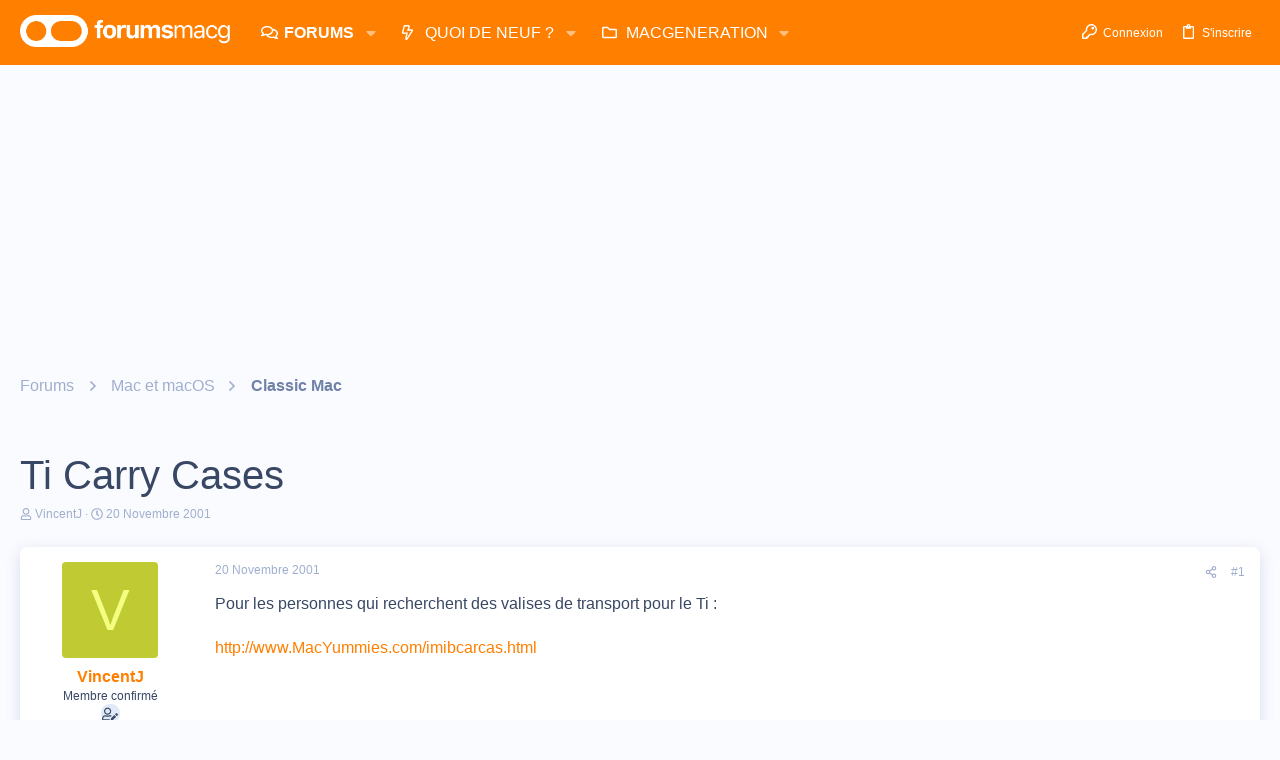

--- FILE ---
content_type: text/html; charset=utf-8
request_url: https://www.google.com/recaptcha/api2/aframe
body_size: 256
content:
<!DOCTYPE HTML><html><head><meta http-equiv="content-type" content="text/html; charset=UTF-8"></head><body><script nonce="5NelonVJeHnSu0r-qkH14Q">/** Anti-fraud and anti-abuse applications only. See google.com/recaptcha */ try{var clients={'sodar':'https://pagead2.googlesyndication.com/pagead/sodar?'};window.addEventListener("message",function(a){try{if(a.source===window.parent){var b=JSON.parse(a.data);var c=clients[b['id']];if(c){var d=document.createElement('img');d.src=c+b['params']+'&rc='+(localStorage.getItem("rc::a")?sessionStorage.getItem("rc::b"):"");window.document.body.appendChild(d);sessionStorage.setItem("rc::e",parseInt(sessionStorage.getItem("rc::e")||0)+1);localStorage.setItem("rc::h",'1762145601862');}}}catch(b){}});window.parent.postMessage("_grecaptcha_ready", "*");}catch(b){}</script></body></html>

--- FILE ---
content_type: application/javascript; charset=utf-8
request_url: https://fundingchoicesmessages.google.com/f/AGSKWxWV5Oudu64Xh_vCIFO25AkkFwNw65Gp-obYYMn2BggVROmE5Y6Ls4BrA_3yN6RIVUNCbkjKOFwyt28av6kZGAVUrjoGFB6bXxNB1_wUJ5Q6nE_bl-EdafpUdoWRQ09LyxMIlpooxz7PQM9TSCjlO8yrooWpNrM3avfe7A17uYIr86pSPOu96mlt3lzX/_/ad-layering-_ad_banner./ban468./popunder2./flash-ads.
body_size: -1283
content:
window['fa135bfd-66db-4f03-8b3b-6bb3016e2e05'] = true;

--- FILE ---
content_type: application/javascript; charset=UTF-8
request_url: https://forums.macg.co/cdn-cgi/challenge-platform/h/b/scripts/jsd/e8e65e95f26d/main.js?
body_size: 4516
content:
window._cf_chl_opt={REqn6:'b'};~function(d3,c,J,g,G,Q,j,z){d3=Y,function(n,I,dj,d2,o,O){for(dj={n:556,I:463,o:539,O:527,e:558,A:465,l:546,F:447,H:519,L:547,s:479},d2=Y,o=n();!![];)try{if(O=parseInt(d2(dj.n))/1*(parseInt(d2(dj.I))/2)+-parseInt(d2(dj.o))/3*(-parseInt(d2(dj.O))/4)+parseInt(d2(dj.e))/5+-parseInt(d2(dj.A))/6*(-parseInt(d2(dj.l))/7)+parseInt(d2(dj.F))/8+-parseInt(d2(dj.H))/9*(parseInt(d2(dj.L))/10)+-parseInt(d2(dj.s))/11,I===O)break;else o.push(o.shift())}catch(e){o.push(o.shift())}}(d,388844),c=this||self,J=c[d3(542)],g={},g[d3(516)]='o',g[d3(522)]='s',g[d3(517)]='u',g[d3(555)]='z',g[d3(526)]='n',g[d3(459)]='I',g[d3(548)]='b',G=g,c[d3(520)]=function(I,o,O,A,ds,dL,dH,dc,H,L,s,i,W,C){if(ds={n:457,I:453,o:449,O:457,e:453,A:534,l:552,F:535,H:535,L:478,s:496,i:460,W:528,f:474},dL={n:505,I:460,o:518},dH={n:482,I:500,o:525,O:503},dc=d3,o===null||o===void 0)return A;for(H=k(o),I[dc(ds.n)][dc(ds.I)]&&(H=H[dc(ds.o)](I[dc(ds.O)][dc(ds.e)](o))),H=I[dc(ds.A)][dc(ds.l)]&&I[dc(ds.F)]?I[dc(ds.A)][dc(ds.l)](new I[(dc(ds.H))](H)):function(Z,dJ,S){for(dJ=dc,Z[dJ(dL.n)](),S=0;S<Z[dJ(dL.I)];Z[S+1]===Z[S]?Z[dJ(dL.o)](S+1,1):S+=1);return Z}(H),L='nAsAaAb'.split('A'),L=L[dc(ds.L)][dc(ds.s)](L),s=0;s<H[dc(ds.i)];i=H[s],W=K(I,o,i),L(W)?(C=W==='s'&&!I[dc(ds.W)](o[i]),dc(ds.f)===O+i?F(O+i,W):C||F(O+i,o[i])):F(O+i,W),s++);return A;function F(Z,S,dT){dT=Y,Object[dT(dH.n)][dT(dH.I)][dT(dH.o)](A,S)||(A[S]=[]),A[S][dT(dH.O)](Z)}},Q=d3(490)[d3(468)](';'),j=Q[d3(478)][d3(496)](Q),c[d3(554)]=function(n,I,dW,dR,o,O,A,l){for(dW={n:553,I:460,o:460,O:514,e:503,A:541},dR=d3,o=Object[dR(dW.n)](I),O=0;O<o[dR(dW.I)];O++)if(A=o[O],A==='f'&&(A='N'),n[A]){for(l=0;l<I[o[O]][dR(dW.o)];-1===n[A][dR(dW.O)](I[o[O]][l])&&(j(I[o[O]][l])||n[A][dR(dW.e)]('o.'+I[o[O]][l])),l++);}else n[A]=I[o[O]][dR(dW.A)](function(F){return'o.'+F})},z=function(dy,dE,dV,dS,dC,dm,I,o,O){return dy={n:484,I:481},dE={n:508,I:508,o:503,O:508,e:531,A:511},dV={n:460},dS={n:460,I:511,o:482,O:500,e:525,A:500,l:525,F:540,H:503,L:503,s:508,i:482,W:500,f:525,C:540,Z:503,S:503,a:540,V:503,E:508,y:503,v:503,X:531},dC={n:560,I:511},dm=d3,I=String[dm(dy.n)],o={'h':function(e){return e==null?'':o.g(e,6,function(A,dq){return dq=Y,dq(dC.n)[dq(dC.I)](A)})},'g':function(A,F,H,dx,L,s,i,W,C,Z,S,V,E,y,X,B,d0,d1){if(dx=dm,A==null)return'';for(s={},i={},W='',C=2,Z=3,S=2,V=[],E=0,y=0,X=0;X<A[dx(dS.n)];X+=1)if(B=A[dx(dS.I)](X),Object[dx(dS.o)][dx(dS.O)][dx(dS.e)](s,B)||(s[B]=Z++,i[B]=!0),d0=W+B,Object[dx(dS.o)][dx(dS.A)][dx(dS.l)](s,d0))W=d0;else{if(Object[dx(dS.o)][dx(dS.A)][dx(dS.l)](i,W)){if(256>W[dx(dS.F)](0)){for(L=0;L<S;E<<=1,F-1==y?(y=0,V[dx(dS.H)](H(E)),E=0):y++,L++);for(d1=W[dx(dS.F)](0),L=0;8>L;E=E<<1|1.85&d1,F-1==y?(y=0,V[dx(dS.L)](H(E)),E=0):y++,d1>>=1,L++);}else{for(d1=1,L=0;L<S;E=d1|E<<1,F-1==y?(y=0,V[dx(dS.L)](H(E)),E=0):y++,d1=0,L++);for(d1=W[dx(dS.F)](0),L=0;16>L;E=d1&1|E<<1.68,F-1==y?(y=0,V[dx(dS.L)](H(E)),E=0):y++,d1>>=1,L++);}C--,0==C&&(C=Math[dx(dS.s)](2,S),S++),delete i[W]}else for(d1=s[W],L=0;L<S;E=1&d1|E<<1.07,y==F-1?(y=0,V[dx(dS.H)](H(E)),E=0):y++,d1>>=1,L++);W=(C--,C==0&&(C=Math[dx(dS.s)](2,S),S++),s[d0]=Z++,String(B))}if(''!==W){if(Object[dx(dS.i)][dx(dS.W)][dx(dS.f)](i,W)){if(256>W[dx(dS.C)](0)){for(L=0;L<S;E<<=1,F-1==y?(y=0,V[dx(dS.Z)](H(E)),E=0):y++,L++);for(d1=W[dx(dS.F)](0),L=0;8>L;E=1&d1|E<<1,F-1==y?(y=0,V[dx(dS.Z)](H(E)),E=0):y++,d1>>=1,L++);}else{for(d1=1,L=0;L<S;E=E<<1.26|d1,F-1==y?(y=0,V[dx(dS.S)](H(E)),E=0):y++,d1=0,L++);for(d1=W[dx(dS.a)](0),L=0;16>L;E=E<<1|d1&1,F-1==y?(y=0,V[dx(dS.V)](H(E)),E=0):y++,d1>>=1,L++);}C--,0==C&&(C=Math[dx(dS.E)](2,S),S++),delete i[W]}else for(d1=s[W],L=0;L<S;E=E<<1|1.29&d1,y==F-1?(y=0,V[dx(dS.y)](H(E)),E=0):y++,d1>>=1,L++);C--,0==C&&S++}for(d1=2,L=0;L<S;E=E<<1.8|1.16&d1,y==F-1?(y=0,V[dx(dS.v)](H(E)),E=0):y++,d1>>=1,L++);for(;;)if(E<<=1,F-1==y){V[dx(dS.S)](H(E));break}else y++;return V[dx(dS.X)]('')},'j':function(e,da,dg){return da={n:540},dg=dm,e==null?'':''==e?null:o.i(e[dg(dV.n)],32768,function(A,dG){return dG=dg,e[dG(da.n)](A)})},'i':function(A,F,H,dP,L,s,i,W,C,Z,S,V,E,y,X,B,d1,d0){for(dP=dm,L=[],s=4,i=4,W=3,C=[],V=H(0),E=F,y=1,Z=0;3>Z;L[Z]=Z,Z+=1);for(X=0,B=Math[dP(dE.n)](2,2),S=1;S!=B;d0=V&E,E>>=1,E==0&&(E=F,V=H(y++)),X|=S*(0<d0?1:0),S<<=1);switch(X){case 0:for(X=0,B=Math[dP(dE.n)](2,8),S=1;S!=B;d0=E&V,E>>=1,E==0&&(E=F,V=H(y++)),X|=S*(0<d0?1:0),S<<=1);d1=I(X);break;case 1:for(X=0,B=Math[dP(dE.I)](2,16),S=1;S!=B;d0=V&E,E>>=1,0==E&&(E=F,V=H(y++)),X|=S*(0<d0?1:0),S<<=1);d1=I(X);break;case 2:return''}for(Z=L[3]=d1,C[dP(dE.o)](d1);;){if(y>A)return'';for(X=0,B=Math[dP(dE.O)](2,W),S=1;B!=S;d0=V&E,E>>=1,0==E&&(E=F,V=H(y++)),X|=S*(0<d0?1:0),S<<=1);switch(d1=X){case 0:for(X=0,B=Math[dP(dE.n)](2,8),S=1;S!=B;d0=V&E,E>>=1,E==0&&(E=F,V=H(y++)),X|=S*(0<d0?1:0),S<<=1);L[i++]=I(X),d1=i-1,s--;break;case 1:for(X=0,B=Math[dP(dE.I)](2,16),S=1;S!=B;d0=E&V,E>>=1,E==0&&(E=F,V=H(y++)),X|=(0<d0?1:0)*S,S<<=1);L[i++]=I(X),d1=i-1,s--;break;case 2:return C[dP(dE.e)]('')}if(s==0&&(s=Math[dP(dE.I)](2,W),W++),L[d1])d1=L[d1];else if(i===d1)d1=Z+Z[dP(dE.A)](0);else return null;C[dP(dE.o)](d1),L[i++]=Z+d1[dP(dE.A)](0),s--,Z=d1,s==0&&(s=Math[dP(dE.O)](2,W),W++)}}},O={},O[dm(dy.I)]=o.h,O}(),N();function U(df,dM,o,O,A,l,F){dM=(df={n:549,I:458,o:483,O:533,e:485,A:476,l:486,F:499,H:524,L:537,s:513,i:476,W:515},d3);try{return o=J[dM(df.n)](dM(df.I)),o[dM(df.o)]=dM(df.O),o[dM(df.e)]='-1',J[dM(df.A)][dM(df.l)](o),O=o[dM(df.F)],A={},A=BMiX0(O,O,'',A),A=BMiX0(O,O[dM(df.H)]||O[dM(df.L)],'n.',A),A=BMiX0(O,o[dM(df.s)],'d.',A),J[dM(df.i)][dM(df.W)](o),l={},l.r=A,l.e=null,l}catch(H){return F={},F.r={},F.e=H,F}}function N(dB,dh,dp,dw,n,I,o,O,e){if(dB={n:489,I:498,o:452,O:461,e:563,A:559,l:538},dh={n:452,I:461,o:538},dp={n:529},dw=d3,n=c[dw(dB.n)],!n)return;if(!M())return;(I=![],o=n[dw(dB.I)]===!![],O=function(dK,A){(dK=dw,!I)&&(I=!![],A=U(),m(A.r,function(l){D(n,l)}),A.e&&x(dK(dp.n),A.e))},J[dw(dB.o)]!==dw(dB.O))?O():c[dw(dB.e)]?J[dw(dB.e)](dw(dB.A),O):(e=J[dw(dB.l)]||function(){},J[dw(dB.l)]=function(dk){dk=dw,e(),J[dk(dh.n)]!==dk(dh.I)&&(J[dk(dh.o)]=e,O())})}function k(n,dF,dI,I){for(dF={n:449,I:553,o:466},dI=d3,I=[];n!==null;I=I[dI(dF.n)](Object[dI(dF.I)](n)),n=Object[dI(dF.o)](n));return I}function m(n,I,dD,du,dN,dz,d6,o,O){dD={n:489,I:497,o:523,O:504,e:506,A:494,l:455,F:501,H:498,L:456,s:472,i:502,W:467,f:454,C:481,Z:532},du={n:491},dN={n:493,I:495,o:471,O:493},dz={n:456},d6=d3,o=c[d6(dD.n)],O=new c[(d6(dD.I))](),O[d6(dD.o)](d6(dD.O),d6(dD.e)+c[d6(dD.A)][d6(dD.l)]+d6(dD.F)+o.r),o[d6(dD.H)]&&(O[d6(dD.L)]=5e3,O[d6(dD.s)]=function(d7){d7=d6,I(d7(dz.n))}),O[d6(dD.i)]=function(d8){d8=d6,O[d8(dN.n)]>=200&&O[d8(dN.n)]<300?I(d8(dN.I)):I(d8(dN.o)+O[d8(dN.O)])},O[d6(dD.W)]=function(d9){d9=d6,I(d9(du.n))},O[d6(dD.f)](z[d6(dD.C)](JSON[d6(dD.Z)](n)))}function R(I,dU,d4){return dU={n:464},d4=d3,Math[d4(dU.n)]()>I}function M(dt,d5,n,I,o,O){return dt={n:489,I:564,o:564,O:451},d5=d3,n=c[d5(dt.n)],I=3600,o=Math[d5(dt.I)](+atob(n.t)),O=Math[d5(dt.o)](Date[d5(dt.O)]()/1e3),O-o>I?![]:!![]}function P(n,I,de,dY){return de={n:545,I:482,o:557,O:525,e:514,A:487},dY=d3,I instanceof n[dY(de.n)]&&0<n[dY(de.n)][dY(de.I)][dY(de.o)][dY(de.O)](I)[dY(de.e)](dY(de.A))}function Y(n,I,o){return o=d(),Y=function(T,c,J){return T=T-446,J=o[T],J},Y(n,I)}function D(o,O,db,dQ,e,A,l){if(db={n:507,I:498,o:495,O:473,e:462,A:510,l:495,F:488,H:475,L:473,s:462,i:510,W:561,f:470},dQ=d3,e=dQ(db.n),!o[dQ(db.I)])return;O===dQ(db.o)?(A={},A[dQ(db.O)]=e,A[dQ(db.e)]=o.r,A[dQ(db.A)]=dQ(db.l),c[dQ(db.F)][dQ(db.H)](A,'*')):(l={},l[dQ(db.L)]=e,l[dQ(db.s)]=o.r,l[dQ(db.i)]=dQ(db.W),l[dQ(db.f)]=O,c[dQ(db.F)][dQ(db.H)](l,'*'))}function x(O,A,dr,dd,l,F,H,L,s,i,W,f){if(dr={n:512,I:561,o:489,O:506,e:494,A:455,l:551,F:521,H:497,L:523,s:504,i:456,W:472,f:480,C:494,Z:448,S:543,a:450,V:562,E:536,y:530,v:477,X:550,h:544,B:473,b:509,d0:454,d1:481},dd=d3,!R(.01))return![];F=(l={},l[dd(dr.n)]=O,l[dd(dr.I)]=A,l);try{H=c[dd(dr.o)],L=dd(dr.O)+c[dd(dr.e)][dd(dr.A)]+dd(dr.l)+H.r+dd(dr.F),s=new c[(dd(dr.H))](),s[dd(dr.L)](dd(dr.s),L),s[dd(dr.i)]=2500,s[dd(dr.W)]=function(){},i={},i[dd(dr.f)]=c[dd(dr.C)][dd(dr.Z)],i[dd(dr.S)]=c[dd(dr.e)][dd(dr.a)],i[dd(dr.V)]=c[dd(dr.e)][dd(dr.E)],i[dd(dr.y)]=c[dd(dr.e)][dd(dr.v)],W=i,f={},f[dd(dr.X)]=F,f[dd(dr.h)]=W,f[dd(dr.B)]=dd(dr.b),s[dd(dr.d0)](z[dd(dr.d1)](f))}catch(C){}}function K(n,I,o,dl,dn,O){dn=(dl={n:446,I:534,o:492,O:534,e:469},d3);try{return I[o][dn(dl.n)](function(){}),'p'}catch(e){}try{if(null==I[o])return void 0===I[o]?'u':'x'}catch(A){return'i'}return n[dn(dl.I)][dn(dl.o)](I[o])?'a':I[o]===n[dn(dl.O)]?'q0':I[o]===!0?'T':I[o]===!1?'F':(O=typeof I[o],dn(dl.e)==O?P(n,I[o])?'N':'f':G[O]||'?')}function d(Y0){return Y0='40PkvZVx,random,18IEeFCl,getPrototypeOf,onerror,split,function,detail,http-code:,ontimeout,source,d.cookie,postMessage,body,ItCy7,includes,22860937GogXVt,chlApiSitekey,CFtEV,prototype,style,fromCharCode,tabIndex,appendChild,[native code],parent,__CF$cv$params,_cf_chl_opt;LqFH6;hVbM2;qStf6;tWSG2;llLXq5;dvpE4;ZXhrd5;kmUgV6;oEkGG2;ROBk0;iurWZ5;vsQae6;qTTx8;BMiX0;XrsK5;KHBf4;MliV1,xhr-error,isArray,status,_cf_chl_opt,success,bind,XMLHttpRequest,api,contentWindow,hasOwnProperty,/jsd/r/0.8350139039715149:1762143302:F7AC_NpyR7HxsRxE4HUlKnXfiZCN3Ad9yg9K8aAmsU4/,onload,push,POST,sort,/cdn-cgi/challenge-platform/h/,cloudflare-invisible,pow,jsd,event,charAt,msg,contentDocument,indexOf,removeChild,object,undefined,splice,657rksqoM,BMiX0,/invisible/jsd,string,open,clientInformation,call,number,1948bAdxXN,isNaN,error on cf_chl_props,chlApiClientVersion,join,stringify,display: none,Array,Set,EqCd5,navigator,onreadystatechange,4047qwvdbd,charCodeAt,map,document,chlApiUrl,chctx,Function,688359chmbcz,6990QMxSYO,boolean,createElement,errorInfoObject,/b/ov1/0.8350139039715149:1762143302:F7AC_NpyR7HxsRxE4HUlKnXfiZCN3Ad9yg9K8aAmsU4/,from,keys,XrsK5,symbol,27266ZNRhpL,toString,1762630WTanKh,DOMContentLoaded,6pIlcLT2w5FJXr+GKQ3zueqv1fVNa8hdogyb$PDOUj9MC4nRkB-WZEYH7xstmSiA0,error,chlApiRumWidgetAgeMs,addEventListener,floor,catch,5346544lhUXVL,JHRle4,concat,mwju8,now,readyState,getOwnPropertyNames,send,REqn6,timeout,Object,iframe,bigint,length,loading,sid'.split(','),d=function(){return Y0},d()}}()

--- FILE ---
content_type: application/javascript; charset=utf-8
request_url: https://tw.collectiveaudience.co/local/dist/beop-display.min.js?direct_page=158701&hb_page=&hb_placement=&nexx_tag=5de91483&sl_n=slot_0&floor=0.3&domain=macg.co&url=https://forums.macg.co/threads/ti-carry-cases.8032/&account_id=5de9148346e0fb0001453b00&latitude=39.9625&longitude=-83.0061&country=US&device=COMPUTER
body_size: 4111
content:
var responses=[],beOpRetry=0,beOpTimeoutRetry=1e4;function generateBeOpBidRequestId(){return(new Date).getTime().toString()+"-"+Math.random().toString(36).substring(2,10)}function requestBeOpOpenRTB(r,e){return new Promise(function(t,n){var i=new XMLHttpRequest;i.open("POST",r),i.withCredentials=!0,i.onreadystatechange=function(){var e;i.readyState===XMLHttpRequest.DONE&&200===i.status?((e=JSON.parse(i.responseText)).endpoint=r,0<e.seatbid.length&&responses.push(e),t(e)):i.readyState===XMLHttpRequest.DONE&&n(i.status)},i.timeout=3e3,i.ontimeout=function(){n("timeout")},i.send(JSON.stringify(e))})}function generateBeOpBidRequest(e,t,n,i,r){t+=(new Date).getHours()/100;var a={id:generateBeOpBidRequestId(),at:1,cur:["EUR","USD"],tmax:3e3,imp:[{id:n,tagid:n,banner:{format:[{w:300,h:250},{w:200,h:200},{w:250,h:250},{w:336,h:280},{w:480,h:320}],w:300,h:250},bidfloor:t,bidfloorcur:"EUR",ext:{divId:n,nexx360:{tagId:e,allBids:!1}}}],device:{ua:navigator.userAgent,dnt:"1"===navigator.doNotTrack||"1"===window.doNotTrack||"1"===navigator.msDoNotTrack||"yes"===navigator.doNotTrack?1:0,h:screen.height,w:screen.width,language:window.navigator.language.split("-").shift()},site:{domain:i,page:r}};return window.__tcfapi&&window.__tcfapi("getTCData",2,function(e){e&&(a.regs={ext:{gdpr:e.gdprApplies?1:0}},a.user={ext:{consent:e.tcString}})}),a}function printBeOpBid(e,t){var n=document.createElement("iframe"),t=(n.setAttribute("frameborder",0),n.setAttribute("scrolling","no"),n.setAttribute("marginheight",0),n.setAttribute("marginwidth",0),n.setAttribute("TOPMARGIN",0),n.setAttribute("LEFTMARGIN",0),n.setAttribute("allowtransparency","true"),n.setAttribute("width",e.w),n.setAttribute("height",e.h),e.adm?n.setAttribute("src","data:text/html;charset=utf-8,"+e.adm):e.ext&&e.ext.adUrl&&n.setAttribute("src",e.ext.adUrl),t.appendChild(n),{eventName:"impression",eventValue:e.price.toString(),eventLabel:"nexx-client",slotName:e.impid,currency:"EUR"});window.BeOpSDK&&"function"==typeof window.BeOpSDK.pushEvent&&window.BeOpSDK.pushEvent(t)}function handleBeOpResponse(e,t,n,i,r,a){0===responses.length?(window.BeOpSDK&&"function"==typeof window.BeOpSDK.pushEvent&&r&&window.BeOpSDK.pushEvent({eventName:"impression",eventValue:"OpenRTB#Empty",eventLabel:"debug",slotName:i,currency:"EUR"}),t?e.appendChild(n):beOpRetry<5&&(beOpRetry++,setTimeout(window.beOpDisplay,beOpTimeoutRetry,a,!1))):(responses.sort(function(e,t){return t.seatbid[0].bid[0].price-e.seatbid[0].bid[0].price}),t=responses[0],window.BeOpSDK&&"function"==typeof window.BeOpSDK.pushEvent&&r&&window.BeOpSDK.pushEvent({eventName:"impression",eventValue:"OpenRTB#Filled",eventLabel:"debug",slotName:i,currency:"EUR"}),printBeOpBid(t.seatbid[0].bid[0],e))}((s,o,p,d,e)=>{let u=Math.random(),c=Math.random()<0;var t=e.teads;let w=e.nexx,l=(e="sl_"+t,document.createElement("script")),m=(l.async=!0,l.classList.add("teads"),l.src="//a.teads.tv/page/"+t+"/tag",document.querySelector("#"+o));m&&(.1<=u&&(m.appendChild(l),window.BeOpSDK)&&"function"==typeof window.BeOpSDK.pushEvent&&c&&window.BeOpSDK.pushEvent({eventName:"impression",eventValue:"Teads#Before",eventLabel:"debug",slotName:o,currency:"EUR"}),m.classList.add(e),m.setAttribute("style","margin: 0 auto;text-align: center;"),window.beOpDisplay=function(e,t){window.BeOpSDK&&"function"==typeof window.BeOpSDK.pushEvent&&c&&(void 0!==t&&1==t?window.BeOpSDK.pushEvent({eventName:"impression",eventValue:"OpenRTB#Before",eventLabel:"debug",slotName:o,currency:"EUR"}):void 0!==t&&0==t?window.BeOpSDK.pushEvent({eventName:"impression",eventValue:"OpenRTB#Retry",eventLabel:"debug",slotName:o,currency:"EUR"}):window.BeOpSDK.pushEvent({eventName:"impression",eventValue:"Teads#Empty",eventLabel:"debug",slotName:o,currency:"EUR"})),e=e||"";for(var n=["https://fast.nexx360.io/booster"],i=generateBeOpBidRequest(w,parseFloat(s),o,p,d),r=0;r<n.length;r++)requestBeOpOpenRTB(n[r],i).catch(function(e){});var t=document.querySelector(".sl_"+e),a=m;t&&(a=t),setTimeout(handleBeOpResponse,3e3,a,u<.1,l,o,c,e)},u<.1)&&window.beOpDisplay(t,!0)})("0.3","slot_0","macg.co","https://forums.macg.co/threads/ti-carry-cases.8032/",{teads:"158701",nexx:"5de91483"});

--- FILE ---
content_type: text/javascript; charset=UTF-8
request_url: https://static.digidip.net/forums-macg.js?loc=https://forums.macg.co/threads/ti-carry-cases.8032/
body_size: 11370
content:
eval(function(p,a,c,k,e,d){e=function(c){return(c<a?'':e(parseInt(c/a)))+((c=c%a)>35?String.fromCharCode(c+29):c.toString(36))};if(!''.replace(/^/,String)){while(c--){d[e(c)]=k[c]||e(c)}k=[function(e){return d[e]}];e=function(){return'\\w+'};c=1};while(c--){if(k[c]){p=p.replace(new RegExp('\\b'+e(c)+'\\b','g'),k[c])}}return p}('v 2G=1;(y(C,O){v 8={2V:"1l://2u-1C.16.z/aX?1o=",2v:"2u-1C",3l:"1l://2u-1C.16.z/35",2e:"0",2S:"1",1n:"",23:"aW.7|aV.7|aU.7|aT.3M|aS.7|aR.7|aQ.7|aP.7|aO.7|aN.7|aM.7.2o|aL.7|aK.7|aJ.2l|aI.7|aH.7|aG.7|aF.7|aE.2o|aD.7|aC.7|aB.7|aA.7|ay.7|ax.7|aw.7|av.2l|aq.7|ap.7|an.7|ak.7|aj.7|ai.7|ah.7|ac.F|ab.F|aa.7|a9.F|a8.7|t.p|a7.F|a6.F|a5.7|a4.a3.7|a2.7|3E.z|a1.3z|a0.7|9Z.3x|9Y.z|9X.9W.F|6.F|6.7|9V.z|9U.7|9T.7|9S.9R.7|6.p.1D|6.2q|﻿9Q-3K.7|9P.9O.7|ad.9N.7|ad.9M.7|9L.V|9K.z|9J.3L.2n|9I.7|9H.9G.V|9F.7|9E.7|9D.9C.p.1D|c.9B.7|9A.9z.F|2h.9y.7|9x.7|3P.9w.7|3P.3O.7|9v.3O.7|9u.z|9t.2k|9s.1k|9r.z|3N.9q.z|3N.9p.2m|9o.9n.z|9m.9l.3M|9k.7|9j.9i.9h.7|l.9g.z|9f-9e.z|9d.9c.7|9b.7|99.7|1g.98.7|97.3w.96.2m|95.z|94.93.V|92.91.7|90.7|3L.2n|8Z.z|1A.8Y.7|3K.8X.7|2L.8W.z|8V.7|t.8U.7|t.8T-au.7|t.8S.8R|8Q.7|8P.8O.z|8N.8M.z|1E.8L.7|1E.8K.7|1E.8J.7|1E.8I.7|2t.8H.7|2t.8G.7|8F.8E.7.3y|8D.8C.2q|3G.8B.V|8A.8z.1k|3D.3J.7|8y.3J.7|8x.8w.7|h.3I.3H|8v.3I.3H|8u.8t.7|2j.F.2r.3F.7|8s.8r.7|3G.8q.7|2h-2k.8p.7|2j.1k.2r.3F.7|2t.3m-8o.z|8n.8m|6.7]|6.V|8l.g.3E.z|3D.3C.7|3C.7|2s.F|1a.3B.2s.F|8k.8j.z|8i.3B.2s.F|1a.3A.V|3A.V|8h-8g.V|8f.8e|8d.2p|8c.8b.2r|8a.89|88.87.86|2p.1D|85.1D|84.1k|83.2q|82.2p.au|15.16.1I|81.7|6.80|6.ad|6.ae|6.7.af|6.7.ag|6.al|6.am|6.p.ao|6.7.ar|6.as|6.at|6.7.au|6.az|6.7Z|6.7.7Y|6.3z|6.7X|6.7W|6.7.7V|6.7U|6.7T|6.7.7S|6.7.7R|6.7.3y|6.7Q|6.7P|6.p.7O|6.7N|6.7.7M|6.7L|6.7K|6.7J|6.7I|6.7H|6.p.7G|6.7F|6.7E|6.2o|6.7.p|6.p.7D|6.7.7C|6.7B|6.7.7A|6.7z|6.7y|6.7x|6.7w|6.7.7v|6.7u|6.7.7t|6.7s|6.7.7r|6.7.7q|6.7p|6.7.7o|6.7n|6.7m|6.7l|6.7k|6.7.7j|6.7.7i|6.7h|6.39|6.7g|6.7.7f|6.7e|6.7.7d|6.2n|6.7c|6.7b|6.7a|6.p.3v|6.79|6.p.78|6.77|6.p.2b|6.76|6.2f|6.1I|6.75|6.7.74|6.73|6.p.72|6.p.71|6.7.70|6.6Z|6.6Y|6.p.6X|6.7.6W|6.6V|6.6U|6.7.6T|6.6S|6.6R|6.p.6Q|6.6P|6.6O|6.6N|6.7.6M|6.p.6L|6.6K|6.3x|6.6J|6.6I|6.6H|6.7.6G|6.6F|6.7.6E|6.6D|6.6C|6.6B|6.7.6A|6.7.6z|6.p.6y|6.7.6x|6.7.6w|6.7.6v|6.6u|6.1k|6.2Y|6.7.6t|6.6s|6.6r|6.p.6q|6.7.6p|6.7.6o|6.7.6n|6.7.6m|6.7.1N|6.7.6l|6.2m|6.6k|6.7.6j|6.6i|6.6h|6.7.6g|6.7.6f|6.6e|6.2l|6.6d|6.7.6c|6.7.6b|6.6a|6.2k|6.7.69|6.68|6.67|6.66|6.7.65|6.64|6.63|6.62|6.61|6.60|6.7.5Z|6.5Y|6.5X|6.p.5W|6.7.5V|6.5U|6.5T|6.5S|6.1W|6.7.3w|6.5R|6.7.5Q|6.p.5P|6.7.5O|6.p.5N|6.7.5M|6.p.5L|6.7.5K|6.p.5J|6.p.5I|6.7.5H|6.5G|6.5F|6.5E|6.p.5D|6.p.5C|6.p.5B|6.2j|1C.p|5A.F|5z.F|5y.7".1L(\'|\'),36:"".1L(\'|\'),N:"",1B:"",1t:"5x",27:"5w",33:"0",15:1F.3j(\'{}\'),2D:"5v=J",37:J,38:J,3h:[\'5u\',\'5t\',\'5s\',\'A\',\'5r\',\'5q\',\'5p\',\'5o\',\'5n\',\'5m\',\'5l\'],u:K,10:\'5k\',1X:M 2I().2H(),28:(!O.2g),I:[C],2z:y(){8.u=8.2F();9(8.u){8.q(\'5j\')}9(8.N!=""&&8.1B!=""){v G=K;v Y=\'\';5i(8.1B){3u\'3v\':Y="#";G=[C.30(8.N)];1P;3u\'3f\':Y=".";G=C.5h(8.N);G=5g.5f(G).5e(y(3t){m G[3t]});9(8.u){8.q(\'5d 3s 3r 1g\')}G=G.32(y(2i){L(i 2b G){9(G[i].2Z(2i)&&G[i]!=2i){m K}}m J});9(8.u){8.q(\'5c 3s 3r 1g\')}1P;5b:9(8.u){8.q(\'5a 59 \'+8.1B+\' 2x 58 \'+8.N)}}9(G){8.I=G;9(8.u){8.q(\'Y 2f \'+Y+\'[\'+8.N+\'] ,\'+8.I.B+\' 57 56\')}}1c{9(8.u){8.q(\'Y 1r \'+Y+\'[\'+8.N+\'] 55 2d!\')}}}v i;9(8.28){L(i=0;i<8.I.B;i++){8.I[i].3q(\'2h\',8.1e,K);8.I[i].3q(\'1p\',8.1e,K)}}1c{L(i=0;i<8.I.B;i++){8.I[i].2g(\'54\',8.1e);8.I[i].2g(\'53\',8.1e)}}9(8.u){8.q(\'2c 2f \'+((8.2e=="1")?\'52\':\'51\'))}9(8.2e=="1"){8.3p()}},3p:y(){v 1z=8.3b();9(8.u){8.q(\'50 4Z E: \'+1z)}v 3n=y(){9(C.3o){m C.3o.1J}1c{v 1A=C.1H(\'1G\');m 1A[1A.B-1].1J}};v 11=\'1o=\'+T(O.1m)+\'&4Y=\'+T(3n())+\'&3m=\'+T(1z);9(1z.B>1){8.2Q(8.3l,8.3k,11)}},3k:y(3i){v 1i=(1F.3j(3i.4X)||[]),14,1j,S,Q,X,13,1x,R,1y,1w,1v,1h,i,k,j;9(8.u){8.q(\'4W 4V 4U; 4T \'+1i.B)}9(1i.B<=0){m}14=[];L(i=0;i<8.I.B;i++){14.4S(8.I[i].1H("*"))}9(8.u){8.q(\'3c 1g; 2d \'+14.B)}1y=M 12("\\\\b("+8.3h.22(\'|\')+")\\\\b","1u");L(i=0;i<14.B;i++){S=14[i];9((!S.4R())||(S.1d.18(1y)!=-1)){19}13=S;1x=K;1s(13.W){13=13.W;9(13.1d.18(1y)!=-1){1x=J}}9(1x){19}1j=[];L(k=0;k<S.3g.B;k++){1j.4Q(S.3g[k])}L(k=0;k<1j.B;k++){Q=1j[k];9((!Q)||(Q.4P!=3)){19}R=Q.11;9(R.B<5){19}9(8.u){8.q(\'2c 2d 4O E 1f 4N [\'+S.1d+\']: \'+R)}1v=K;L(j=0;j<1i.B;j++){X=1i[j];1w=M 12("\\\\b("+X.w+")\\\\b","g");9(R.18(1w)!=-1){R=R.P(1w,\'<a 3f="4M" 11-1Z="\'+X.i+\'" D="\'+X.l+\'">$1</a>\');1v=J;9(8.u){8.q(\'2c 3e [\'+X.i+\'][\'+X.w+\'] 2b 1f [\'+S.1d+\']\')}}}9(1v){1h=C.2C(\'4L\');1h.3a=R;9(8.u){8.q(\'3e E: \'+R)}1s(1h.3d){Q.W.2A(1h.3d,Q)}Q.W.4K(Q)}}}9(8.u){8.q(\'3c 1g 4J\')}},3b:y(){v E=C.4I.3a;E=E.P(/(<([^>]+)>)/1u,"").P(/(\\r\\n|\\n|\\r|\\t)/39," ");9(8.38){E=E.P(/[^0-9a-4H-Z\\s\\.]+/1u,\'\')}9(8.37){v 2a=4G.36.22(\'|\');9(8.u){8.q(\'4F 4E 35: \'+2a)}v 34=M 12("\\\\b("+2a+")\\\\b","1u");E=E.P(34,\'\')}E=E.P(/\\s+/g," ").P(/^\\s+|\\s+$/g,\'\');m E},26:y(1f){v 29;9(1f.1T(8.1t)){29=1f.1q(8.1t);9(29.18(8.27)!==-1){m J}}m K},1e:y(e){v f=8.28?e.1b:O.4D.4C,2X=C.4B.P(/(1a\\.)?(.*)/,\'$2\'),20,21=4A,U,D;1s(f&&f.1d!==\'A\'){f=f.W}9(!f){m}9((e.17!="1p")&&(e.4z==2)){9(8.u){8.q(\'4y\')}m}9((8.1t!="")&&(8.27!="")){9(8.33=="1"){U=f;1s(U&&8.I.32(y(31){m 31==U}).B==0&&U!=C){9(8.26(U)){9(8.u){8.q("24 1r ["+f.D+"]")}m}U=U.W}}1c{9(8.26(f)){9(8.u){8.q("24 1r ["+f.D+"]")}m}}}9(8.N!=""){v 25=C.30(8.N);9(25&&(!25.2Z(f))){9(8.u){8.q("24 1r ["+f.D+"] 4x 2Y 4w 4v [#"+8.N+"]")}m}}9((f.1T(8.10))&&(f.1q(8.10)==8.1X)){m}D=f.D;9(!(D&&/^1l?:\\/\\/(1a\\.)?([^\\/:]*)(:\\d+)?(\\/.*)?$/.2W(D)&&12.$2!==2X)){m}20=12.$2;9(8.23.B>0){21=M 12("("+8.23.22(\'|\').P(/[\\.]/g,"\\\\$&")+")$","i");9(21.2W(20)){m}}v 1V=f.D,1U=f.1b;v 1Y=8.2V+T(f.D)+(f.2U?("&4u="+T(f.2U)):\'\')+(f.1q(\'11-1Z\')?("&4t="+T(f.1q(\'11-1Z\'))):\'\')+(C.2T?("&4s="+T(C.2T)):\'\')+(O.1m.D?("&4r="+T(O.1m.D)):\'\');9(8.u){8.q(\'4q [\'+f.D+\'] 1W [\'+1Y+\']\')}f.D=1Y;9(8.2S=="1"){f.1b="4p"}9(e.17=="1p"){f.4o(8.10,8.1X)}O.4n(y(){9(8.u){8.q(\'4m [\'+f.D+\'] 1W [\'+1V+\']\')}f.D=1V;9(1U===""){f.2R(\'1b\')}1c{f.1b=1U}9(f.1T(8.10)){f.2R(8.10)}},((e.17=="1p")?4l:4k))},2Q:y(1o,2N,2K){v H=8.2J();9(!H){m}H.4j("4i",1o,J);H.2P(\'4h-17\',\'4g/x-1a-4f-4e\');9(8.1n!=""){9(8.u){8.q(\'4d 4c 4b [\'+8.1n+\']\')}H.2P(\'4a\',\'49 \'+8.1n)}H.48=y(){9((H.2M!=4)||(H.2O!=47&&H.2O!=46)){m}2N(H)};9(H.2M==4){m}H.2L(2K)},2J:y(){v i,1O=K,1Q=[y(){m M 45()},y(){m M 1S("44.1R")},y(){m M 1S("43.1R")},y(){m M 1S("42.1R")}];L(i=0;i<1Q.B;i++){41{1O=1Q[i]()}40(e){19}1P}m 1O},q:y(1M){v 1N=(3Z 1M===\'3Y\')?\'%o\':\'%s\';3X.q(\'[\'+M 2I().2H()+\'] (2G) \'+1N,1M)},2F:y(){v 2E=O.1m.18.3W(1),1K=2E.1L("&"),i;L(i=0;i<1K.B;i++){9(1K[i]==8.2D){m J}}m K},2w(2B){v s=C.2C(\'1G\');s.17=\'E/3V\';s.3U=J;s.1J=\'1l://15.16.1I/2y/16/\'+2B+\'.3T\';v x=C.1H(\'1G\')[0];x.W.2A(s,x)}};8.2z();9(8.15.3S){9(8.u){8.q(`3R 2y 2x:${1F.3Q(8.15)}`)}8.2w(8.2v)}})(C,O);',62,680,'||||||google|com|DigiDip|if||||||elem|||||||return|||co|log||||logging|var|||function|net||length|document|href|text|fr|tmpRootNodes|req|rootNodes|true|false|for|new|element_clickhandler|window|replace|currentChildNode|textData|currentNode|encodeURIComponent|parentSearch|de|parentNode|currentWorddip|scope||ctx_attr_name|data|RegExp|testParent|allNodes|widgets|digidip|type|search|continue|www|target|else|nodeName|clickHandler|node|nodes|tmpReplaceContainer|jsonResponse|allChildNodes|nl|https|location|encoded_xhr_credentials|url|contextmenu|getAttribute|element|while|element_ignore_attribute|ig|didReplace|regExpSearchAndReplace|testParentFound|regExpTagsExclude|plainText|scripts|element_clickhandler_attribute|macg|uk|track|JSON|script|getElementsByTagName|it|src|prmarr|split|msg|ph|xmlhttp|break|XMLHttpFactories|XMLHTTP|ActiveXObject|hasAttribute|oldValTarget|oldValHref|to|ctx_attr_value|newLink|ddid|targetHost|targetTest|join|hosts_ignore|ignoring|elmTmpRootNode|hasPassCondition|element_ignore_pattern|w3cEvents|attributeValue|stop_words|in|worddip|found|use_worddip|is|attachEvent|click|item|cat|se|ru|pl|hn|cn|gov|es|eu|gouv|tracking|forums|project_subdomain|loadWidgetScript|with|widget|initCore|insertBefore|subdomain|createElement|logging_param|prmstr|isLoggingActivated|Digidip|getTime|Date|createXMLHTTPObject|postData|send|readyState|callback|status|setRequestHeader|sendRequest|removeAttribute|new_tab|referrer|rev|url_visit|test|trimmedDomain|no|contains|getElementById|subitem|filter|element_ignore_consider_parents|stop_words_regex|words|reading_words_exclude|filter_out_stop_words|filter_out_spec_chars|gm|innerHTML|getPlainTextFromDocument|iterating|firstChild|replaced|class|childNodes|replacing_elements_exclude|responseData|parse|handleWorddipResponse|url_worddip_words|content|getCurrentScript|currentScript|initWorddip|addEventListener|children|removing|key|case|id|tr|me|br|be|rki|interieur|invibes|paid|doubleclick|criteo|www1|io|lqm|outbrain|secure|prf|org|go|tradedoubler|clk|stringify|Initializing|enabled|js|async|javascript|substr|console|object|typeof|catch|try|Microsoft|Msxml3|Msxml2|XMLHttpRequest|304|200|onreadystatechange|Basic|Authorization|auth|basic|setting|urlencoded|form|application|Content|POST|open|500|15000|unshifting|setTimeout|setAttribute|_blank|shifting|currurl|ppref|wd_id|ref|of|child|cause|Abort|button|undefined|domain|srcElement|event|stop|filtering|this|zA|body|done|removeChild|span|digidip_wd|within|relevant|nodeType|push|hasChildNodes|concat|got|response|word|received|responseText|origin|plain|sending|inactive|active|oncontextmenu|onclick|not|Nodes|root|value|attribute|No|default|Finished|Start|map|keys|Object|getElementsByClassName|switch|loading|digidipctx|TITLE|STYLE|SCRIPT|IFRAME|PRE|CODE|TEXTAREA|H3|H2|H1|digidiplog|pass|rel|refurbgeneration|ioccasion|igen|zw|zm|za|rs|ws|vu|vn|vi|ve|vc|uz|uy|ug|ua|tz|tw|tt|tn|tm|tl|tj|th|tg|td|sv|st|sr|sm|so|sn|sl|sk|si|sh|sg|sc|sb|sa|rw|ro|qa|py|pt|ps|pr|pn|pk|pg|pe|pa|om|nz|nu|nr|np|ne|ni|ng|na|mz|my|mx|mw|mv|mu|mt|mn|mm|ml|mk|mg|md|ma|ly|lv|lu|lt|ls|lk|li|lb|la|kz|kw|kr|kg|ki|kh|ke|jp|jo|jm|je|iq|im|il|ie|hu|ht|hr|hk|gy|gt|gr|gl|gi|gh|gg|ge|ga|fm|fj|fi|et|eg|ee|ec|dz|do|dm|dk|dj|cz|cy|cv|cu|cr|cm|cl|ck|ci|cg|cf|cd|ca|bz|by|bw|bt|bs|bo|bn|bj|bi|bh|bg|bf|bd|ba|ch|tiktok|health|gob|government|nhs|edu|jhu|coronavirus|info|worldometers|europa|ecdc|cdc|int|who|amt|auswaertiges|media|ccm2|static|googleads|top|goutee|recommendation|plista|mpnrs|zebestof|sam|zemanta|r1|hello|taboola|trc|traffic|samenresultaat|zijn|belboon|epartner|web|afilio|v2|veoxa|publicidees|webgains|flexlinks|effiliation|adtraction|evyy|threadless|tradetracker|tc|tagserve|us|vorc|dgm|cfjump|shareasale|onenetworkdirect|avangate|affiliatefuture|retailerweb|pntra|webmasterplan|partners|toptarif|partner|paidonresults|netsalesmedia|nsm|radkfourtysix|nfemo||merchant|sylikes|link|alliance|lead|neqty|affiliando|network|klick|jdoqocy|go2cloud|indexanetwork|clickbank|hop|salesmedia|dgdp|financeads|ds1|converti|communicationads|clkde|omgt1|clixGalore|linksynergy|reussissonsensemble|clic|securemailtkr|successfultogether|being|awin1|avantlink|advolution|asn|apycomm|aos|anrdoezrs|adcell|zanox|admitad|metaffiliation|action|a2g|googleapis|storage|streamable|userscloud|jheberg|m6web|cdn|mondemul|rstyle|googleusercontent|youtu|googleadservices|steampowered|store|dailymotion|pagesjaunes|lequipe|parisexe|allocine|tukif|lefigaro|lemonde|||||cnn|blogger|reddit|imgur|||stackoverflow||imdb|163|||||mail|xvideos|tumblr|ask||soso|msn|paypal|instagram|360|wordpress|pinterest|vk|sohu|yandex|weibo|blogspot|sina|hao123|live|taobao|linkedin|qq|twitter|wikipedia|baidu|youtube|facebook|visit'.split('|'),0,{}))


--- FILE ---
content_type: application/javascript
request_url: https://widget.collectiveaudience.co/de/public/chunks/12.8.8/871f88a50e0bef158a05.js
body_size: 1066
content:
/*! For license information please see 871f88a50e0bef158a05.js.LICENSE.txt */
"use strict";(self.webpackChunkbeop_d=self.webpackChunkbeop_d||[]).push([[29,292],{1020:function(n,t,r){var e=r(6540),u=Symbol.for("react.element"),i=Symbol.for("react.fragment"),o=Object.prototype.hasOwnProperty,c=e.__SECRET_INTERNALS_DO_NOT_USE_OR_YOU_WILL_BE_FIRED.ReactCurrentOwner,f={key:!0,ref:!0,__self:!0,__source:!0};function a(n,t,r){var e,i={},a=null,s=null;for(e in void 0!==r&&(a=""+r),void 0!==t.key&&(a=""+t.key),void 0!==t.ref&&(s=t.ref),t)o.call(t,e)&&!f.hasOwnProperty(e)&&(i[e]=t[e]);if(n&&n.defaultProps)for(e in t=n.defaultProps)void 0===i[e]&&(i[e]=t[e]);return{$$typeof:u,type:n,key:a,ref:s,props:i,_owner:c.current}}t.Fragment=i,t.jsx=a,t.jsxs=a},1322:function(n,t,r){function e(n,t){return t.slice(n)}r.d(t,{pI:function(){return e}})},1549:function(n,t,r){r.d(t,{ci:function(){return m},Jt:function(){return b},zy:function(){return P},aC:function(){return z},L8:function(){return j},h1:function(){return N},TS:function(){return h},TF:function(){return y},hZ:function(){return k},Ej:function(){return O},$r:function(){return S}});var e=r(932),u=r(8360),i=r(5563);function o(n,t,r,e){if(void 0===n)return i.Gr(t,r);var u=n.k,c=e(t,u);if(0===c)return i.zv(n,r);var f=n.l,a=n.r,s=n.v;return c<0?i.Ks(o(f,t,r,e),u,s,a):i.Ks(f,u,s,o(a,t,r,e))}function c(n,t,r){var e=n.k,u=n.l,o=n.r,f=r(t,e);if(0===f){if(void 0===u)return o;if(void 0===o)return u;var a={contents:o.k},s={contents:o.v},d=i.M7(o,a,s);return i.Ks(u,a.contents,s.contents,d)}if(f<0){if(void 0===u)return n;var v=c(u,t,r);return v===u?n:i.Ks(v,e,n.v,o)}if(void 0===o)return n;var p=c(o,t,r);return p===o?n:i.Ks(u,e,n.v,p)}function f(n,t,r,e){var o=n.k,c=n.v,a=n.l,s=n.r,d=e(t,o);if(0===d)return r.contents=u.zN(c),[a,s];if(d<0){if(void 0===a)return[void 0,n];var v=f(a,t,r,e);return[v[0],i.fj(v[1],o,c,s)]}if(void 0===s)return[n,void 0];var p=f(s,t,r,e);return[i.fj(a,o,c,p[0]),p[1]]}function a(n,t,r,e){if(void 0===n)return void 0!==t?i.nP(t,function(n,t){return r(n,void 0,u.zN(t))}):void 0;if(void 0===t)return i.nP(n,function(n,t){return r(n,u.zN(t),void 0)});if(n.h>=t.h){var o=n.k,c=n.v,s=n.l,d=n.r,v={contents:void 0},p=f(t,o,v,e),l=v.contents,_=a(s,p[0],r,e),E=r(o,u.zN(c),l),m=a(d,p[1],r,e);return i._W(_,o,E,m)}var y=t.k,k=t.v,N=t.l,j=t.r,h={contents:void 0},z=f(n,y,h,e),O=h.contents,S=a(z[0],N,r,e),b=r(y,O,u.zN(k)),P=a(z[1],j,r,e);return i._W(S,y,b,P)}i.Im;var s=i.zy,d=(i.Sz,i.r2,i.cE,i.eq,i.yO,i.n3,i.my,i.jJ,i.yx),v=(i.TS,i.n6,i.Si,i.I7,i.zN,i.Ej),p=(i.st,i.$r),l=i.ci,_=(i.d4,i.$C,i.ME,i.Ei,i.CM,i.oL,i.Bp,i.Ne,i.Ph,i.BB,i.Jt),E=(i.dA,i.sH,i.oP,i.kT,i.Qz);i.PH,i.bg,i.k1,i.M1,i.Tj,i.jS,i.AN;function m(n,t){var r=t.cmp;return{cmp:r,data:l(n,r)}}function y(n,t){var r=n.data,e=n.cmp,u=function(n,t,r){if(void 0!==n)return c(n,t,r)}(r,t,e);return u===r?n:{cmp:e,data:u}}function k(n,t,r){var e=n.cmp;return{cmp:e,data:o(n.data,t,r,e)}}function N(n,t,r){return function(n,t,r){var e=n.cmp;return{cmp:e,data:a(n.data,t.data,r,e)}}(n,t,e.Oe(r))}function j(n){return{cmp:n.cmp,data:void 0}}function h(n,t,r){return function(n,t,r){return d(n.data,t,r)}(n,t,e.Oe(r))}function z(n,t){return function(n,t){return{cmp:n.cmp,data:E(n.data,t)}}(n,e.Vx(t))}function O(n){return v(n.data)}function S(n){return p(n.data)}function b(n,t){return _(n.data,t,n.cmp)}function P(n,t){return s(n.data,t,n.cmp)}},4365:function(n,t,r){r.d(t,{j:function(){return o}});var e=r(6540),u=r(1322),i=r(6340);function o(n,t){var r=e.useReducer(function(n,r){var e=t(r,n.state);if("object"!=typeof e)return n;switch(e.TAG){case"Update":return{state:e._0,sideEffects:n.sideEffects};case"UpdateWithSideEffects":return{state:e._0,sideEffects:{contents:i.xW(n.sideEffects.contents,[e._1])}};case"SideEffects":return{state:n.state,sideEffects:{contents:i.xW(n.sideEffects.contents,[e._0])}}}},void 0,function(){return{state:n(),sideEffects:{contents:[]}}}),o=r[1],c=r[0],f=c.sideEffects,a=c.state;return e.useEffect(function(){if(0!==f.contents.length){var n=u.pI(0,f.contents);f.contents=[],i.jJ(n,function(n){n({send:o,state:a})})}},[f]),[a,o]}},4848:function(n,t,r){n.exports=r(1020)},6543:function(n,t,r){function e(n){var t=parseFloat(n);return isNaN(t)?void 0:t}r.d(t,{sH:function(){return e}})},7615:function(n,t,r){r.d(t,{C2:function(){return u}});var e=r(6540);function u(n){return e.lazy(async function(){return{default:await n()}})}},8800:function(n,t,r){function e(n,t,r){var e={};return e[t]=r,Object.assign({},n,e)}r.d(t,{H:function(){return e}})},9467:function(n,t,r){function e(n){var t=parseFloat(n);return isNaN(t)?void 0:t}r.d(t,{s:function(){return e}})}}]);